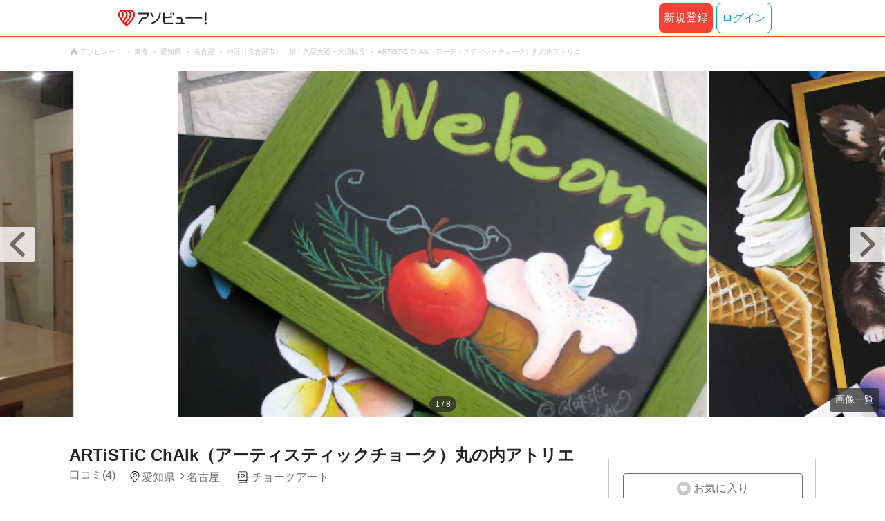

--- FILE ---
content_type: text/html;charset=UTF-8
request_url: https://www.asoview.com/base/1933/
body_size: 14541
content:
<!DOCTYPE html>
<html xmlns:og="http://ogp.me/ns#" xmlns:fb="http://www.facebook.com/2008/fbml">
<head>
  
  <script>
    (function(p,r,o,j,e,c,t,g){
    p['_'+t]={};g=r.createElement('script');g.src='https://www.googletagmanager.com/gtm.js?id=GTM-'+t;r[o].prepend(g);
    g=r.createElement('style');g.innerText='.'+e+t+'{visibility:hidden!important}';r[o].prepend(g);
    r[o][j].add(e+t);setTimeout(function(){if(r[o][j].contains(e+t)){r[o][j].remove(e+t);p['_'+t]=0}},c)
    })(window,document,'documentElement','classList','loading',2000,'TFTM8D9Z')
  </script>


  
  
  
  <meta charset="UTF-8">
  <meta name="google-site-verification" content="kGT5Z3YEQgCdfMeof3F-n85KpuKpsG97WPv0o24LQqs" />
  <meta name="author" content="アソビュー！" />

  <meta http-equiv="X-UA-Compatible" content="IE=edge">
  <meta name="viewport" content="width=980" />

  
  
  <title>ARTiSTiC ChAlk（アーティスティックチョーク）丸の内アトリエ｜ネット予約ならアソビュー！</title>
  <meta name="description" content="ARTiSTiC ChAlk（アーティスティックチョーク）丸の内アトリエ(愛知県)に行くならアソビュー！アソビュー！なら料金・割引、口コミ、写真、地図がチェックできます。愛知県名古屋市にあるARTiSTiCChAlk（アーティスティックチョーク）丸の内アトリエ。初心者の方からインストラクター志望の方まで、幅広いご要望にお応えしているチョークアート教室です。黒板..." />
  

  
  
  <meta property="og:type" content="website" />
  <meta property="og:title"       content="ARTiSTiC ChAlk（アーティスティックチョーク）丸の内アトリエ｜ネット予約ならアソビュー！" />
  <meta property="og:url"         content="https://www.asoview.com/base/1933/" />
  <meta property="og:image"       content="https://image.asoview-media.com/image/production/acp/3000003163/40eb0c00-50fc-49b9-92f8-db1d1f1fcd3b.JPG" />
  
  <meta property="og:description" content="ARTiSTiC ChAlk（アーティスティックチョーク）丸の内アトリエ(愛知県)に行くならアソビュー！アソビュー！なら料金・割引、口コミ、写真、地図がチェックできます。愛知県名古屋市にあるARTiSTiCChAlk（アーティスティックチョーク）丸の内アトリエ。初心者の方からインストラクター志望の方まで、幅広いご要望にお応えしているチョークアート教室です。黒板..." />
  <meta property="og:site_name" content="アソビュー！" />
  <meta property="og:locale" content="ja_JP" />
  
  
  <meta property="fb:app_id" content="226968490755490" />
  
  <meta name="twitter:card" content="summary_large_image" />
  <meta name="twitter:site" content="@ASOVIEWofficial" />
  <meta name="twitter:image"       content="https://image.asoview-media.com/image/production/acp/3000003163/40eb0c00-50fc-49b9-92f8-db1d1f1fcd3b.JPG" />
  <meta name="twitter:title"       content="ARTiSTiC ChAlk（アーティスティックチョーク）丸の内アトリエ｜ネット予約ならアソビュー！" />
  <meta name="twitter:description" content="ARTiSTiC ChAlk（アーティスティックチョーク）丸の内アトリエ(愛知県)に行くならアソビュー！アソビュー！なら料金・割引、口コミ、写真、地図がチェックできます。愛知県名古屋市にあるARTiSTiCChAlk（アーティスティックチョーク）丸の内アトリエ。初心者の方からインストラクター志望の方まで、幅広いご要望にお応えしているチョークアート教室です。黒板..." />


  
  <meta name="robots"      content="index, follow" />
  <link rel="canonical"    href="https://www.asoview.com/base/1933/" />


  
  
  <link rel="manifest" href="/manifest.json">
  <link rel="preload" href="/iconfont/material-icons.css" as="style">
  <link rel="preload" href="/iconfont/MaterialIcons-Regular-570eb83859dc23dd0eec423a49e147fe.woff2" as="font" crossorigin>
  <link rel="stylesheet" href="/iconfont/material-icons.css">
  <link rel="shortcut icon" href="https://image.asoview-media.com/image/production/fundamentals/logo/favicon.ico" />
  <link rel="apple-touch-icon" href="https://image.asoview-media.com/image/production/fundamentals/logo/apple-touch-icon_114.png" sizes="114x114">
  <link rel="apple-touch-icon" href="https://image.asoview-media.com/image/production/fundamentals/logo/apple-touch-icon_120.png" sizes="120x120">
  <link rel="apple-touch-icon" href="https://image.asoview-media.com/image/production/fundamentals/logo/apple-touch-icon_144.png" sizes="144x144">
  <link rel="apple-touch-icon" href="https://image.asoview-media.com/image/production/fundamentals/logo/apple-touch-icon_152.png" sizes="152x152">
  <link rel="apple-touch-icon" href="https://image.asoview-media.com/image/production/fundamentals/logo/apple-touch-icon_180.png" sizes="180x180">
  


  <script>
    if ('serviceWorker' in navigator) {
      window.addEventListener('load', function() {
        navigator.serviceWorker.register('/serviceWorker.js');
      });
      window.addEventListener('beforeinstallprompt', function(e) {
        e.userChoice.then(function(choiceResult) {
          com.asoview.GA.trigger(com.asoview.GA.Event.ShowWebAppInstallPrompt)
          if (choiceResult.outcome == 'dismissed') {
            com.asoview.GA.trigger(com.asoview.GA.Event.OnClickWebAppInstallPrompt, false)
          } else {
            com.asoview.GA.trigger(com.asoview.GA.Event.OnClickWebAppInstallPrompt, true)
          }
        })
      })
    }
  </script>

  <!-- Start Visual Website Optimizer Asynchronous Code -->
  <script type='text/javascript'>
      var _vwo_code=(function(){
          var account_id=360002,
              settings_tolerance=2000,
              library_tolerance=2500,
              use_existing_jquery=false,
              /* DO NOT EDIT BELOW THIS LINE */
              f=false,d=document;return{use_existing_jquery:function(){return use_existing_jquery;},library_tolerance:function(){return library_tolerance;},finish:function(){if(!f){f=true;var a=d.getElementById('_vis_opt_path_hides');if(a)a.parentNode.removeChild(a);}},finished:function(){return f;},load:function(a){var b=d.createElement('script');b.src=a;b.type='text/javascript';b.innerText;b.onerror=function(){_vwo_code.finish();};d.getElementsByTagName('head')[0].appendChild(b);},init:function(){settings_timer=setTimeout('_vwo_code.finish()',settings_tolerance);var a=d.createElement('style'),b='body{opacity:0 !important;filter:alpha(opacity=0) !important;background:none !important;}',h=d.getElementsByTagName('head')[0];a.setAttribute('id','_vis_opt_path_hides');a.setAttribute('type','text/css');if(a.styleSheet)a.styleSheet.cssText=b;else a.appendChild(d.createTextNode(b));h.appendChild(a);this.load('//dev.visualwebsiteoptimizer.com/j.php?a='+account_id+'&u='+encodeURIComponent(d.URL)+'&r='+Math.random());return settings_timer;}};}());_vwo_settings_timer=_vwo_code.init();
  </script>
  <!-- End Visual Website Optimizer Asynchronous Code -->

  <script>
    window.deviceTypeForGA = 'PC'
  </script>
  <link rel="preload" href="/js/pc/vendor9b7d94d3f413ea65546b.chunk.js" as="script"><script type="text/javascript" defer="defer" src="/js/pc/vendor9b7d94d3f413ea65546b.chunk.js"></script><link rel="preload" href="/js/pc/vendors-autoae93070f36dc77456f89.chunk.js" as="script"><script type="text/javascript" defer="defer" src="/js/pc/vendors-autoae93070f36dc77456f89.chunk.js"></script>


  
    
    <!-- Google Tag Manager -->
    <script>(function(w,d,s,l,i){w[l]=w[l]||[];w[l].push({'gtm.start':
        new Date().getTime(),event:'gtm.js'});var f=d.getElementsByTagName(s)[0],
        j=d.createElement(s),dl=l!='dataLayer'?'&l='+l:'';j.async=true;j.src=
        'https://www.googletagmanager.com/gtm.js?id='+i+dl;f.parentNode.insertBefore(j,f);
    })(window,document,'script','dataLayer','GTM-T86K2F');</script>
    <!-- End Google Tag Manager -->
    
    
    <script defer src="/js/googleAnalyticsMgr-f1c7784fa758d448358b7292486651a0.js"></script>


  <link rel="stylesheet" href='/css/pc/base/detail.min-f488eadc009d049fb387b86e4460b4e7.css'/>
  <link rel="preload" href="//image.asoview-media.com/image/production/acp/3000003163/40eb0c00-50fc-49b9-92f8-db1d1f1fcd3b.JPG?height=650&amp;width=760px"
        as="image" fetchpriority="high">

  <script async src="https://securepubads.g.doubleclick.net/tag/js/gpt.js"></script>
  <script>
    const environment = "production";

    window.googletag = window.googletag || {cmd: []};
    googletag.cmd.push(function() {
      // 右サイドメニュー下部の広告枠
      googletag.defineSlot('/40567503/10_asoview_induction_store_PC_BottomRightSNS', [[300, 250], 'fluid'], 'div-gpt-ad-9401-0').addService(googletag.pubads());
      // 口コミ下部の広告枠
      googletag.defineSlot('/40567503/10_asoview_induction_store_PC_BottomReviews', [[728, 90], 'fluid'], 'div-gpt-ad-9421-0').addService(googletag.pubads());

      googletag.pubads().setTargeting("url_path", location.pathname);
      if (environment !== 'production') {
        // 下記本番設定しない
        googletag.pubads().setTargeting("environment", "staging");
      }
      googletag.pubads().enableSingleRequest();
      googletag.pubads().collapseEmptyDivs();
      googletag.enableServices();
    });

    googletag.cmd.push(function() { googletag.display('div-gpt-ad-9421-0'); });
  </script>
</head>

<body>
  
    
    <!-- Google Tag Manager (noscript) -->
    <noscript><iframe src="https://www.googletagmanager.com/ns.html?id=GTM-T86K2F"
                      height="0" width="0" style="display:none;visibility:hidden"></iframe></noscript>
    <!-- End Google Tag Manager (noscript) -->
    
    


  <div id="root"></div>

  <div class="breadcrumbs">
    
<ol class="breadcrumbs__list" itemscope itemtype="http://schema.org/BreadcrumbList">
    
        <li class="breadcrumbs__breadcrumb" itemprop="itemListElement" itemscope
            itemtype="http://schema.org/ListItem">
            <a class="breadcrumbs__breadcrumb-link" href="/" title="アソビュー！のページへ移動する" itemprop="item" onclick="com.asoview.GA.trigger(com.asoview.GA.Event.OnClickBreadcrumbItemLink,window.location.pathname)">
                <span itemprop="name">アソビュー！</span>
            </a>
            <meta itemprop="position" content="1" />
        </li>
    
        <li class="breadcrumbs__breadcrumb" itemprop="itemListElement" itemscope
            itemtype="http://schema.org/ListItem">
            <a class="breadcrumbs__breadcrumb-link" href="/location/rgn07/" title="東海のページへ移動する" itemprop="item" onclick="com.asoview.GA.trigger(com.asoview.GA.Event.OnClickBreadcrumbItemLink,window.location.pathname)">
                <span itemprop="name">東海</span>
            </a>
            <meta itemprop="position" content="2" />
        </li>
    
        <li class="breadcrumbs__breadcrumb" itemprop="itemListElement" itemscope
            itemtype="http://schema.org/ListItem">
            <a class="breadcrumbs__breadcrumb-link" href="/location/prf230000/" title="愛知県のページへ移動する" itemprop="item" onclick="com.asoview.GA.trigger(com.asoview.GA.Event.OnClickBreadcrumbItemLink,window.location.pathname)">
                <span itemprop="name">愛知県</span>
            </a>
            <meta itemprop="position" content="3" />
        </li>
    
        <li class="breadcrumbs__breadcrumb" itemprop="itemListElement" itemscope
            itemtype="http://schema.org/ListItem">
            <a class="breadcrumbs__breadcrumb-link" href="/location/are0230200/" title="名古屋のページへ移動する" itemprop="item" onclick="com.asoview.GA.trigger(com.asoview.GA.Event.OnClickBreadcrumbItemLink,window.location.pathname)">
                <span itemprop="name">名古屋</span>
            </a>
            <meta itemprop="position" content="4" />
        </li>
    
        <li class="breadcrumbs__breadcrumb" itemprop="itemListElement" itemscope
            itemtype="http://schema.org/ListItem">
            <a class="breadcrumbs__breadcrumb-link" href="/location/230255/" title="中区（名古屋市）・栄・久屋大通・大須観音のページへ移動する" itemprop="item" onclick="com.asoview.GA.trigger(com.asoview.GA.Event.OnClickBreadcrumbItemLink,window.location.pathname)">
                <span itemprop="name">中区（名古屋市）・栄・久屋大通・大須観音</span>
            </a>
            <meta itemprop="position" content="5" />
        </li>
    
        <li class="breadcrumbs__breadcrumb" itemprop="itemListElement" itemscope
            itemtype="http://schema.org/ListItem">
            <a class="breadcrumbs__breadcrumb-link" href="/base/1933/" title="ARTiSTiC ChAlk（アーティスティックチョーク）丸の内アトリエのページへ移動する" itemprop="item" onclick="com.asoview.GA.trigger(com.asoview.GA.Event.OnClickBreadcrumbItemLink,window.location.pathname)">
                <span itemprop="name">ARTiSTiC ChAlk（アーティスティックチョーク）丸の内アトリエ</span>
            </a>
            <meta itemprop="position" content="6" />
        </li>
    
</ol>

  </div>

  <div id="base-images" class="base-images"></div>

  <div class="layout-contents-wrap">
    <div class="layout-main-contents">
      <h1 class="base-name">ARTiSTiC ChAlk（アーティスティックチョーク）丸の内アトリエ</h1>
      <div class="base-data" id="base-summary-contents">
        <a href="/base/1933/asorepo/list/">
          <i class="base-data__rating">
            <span class="base-data__rating-asorepo">口コミ(4)</span>
          </i>
        </a>
        <span class="base-data__area-wrap">
          <span class="base-data__area">愛知県</span>
          <span class="base-data__small-area">名古屋</span>
        </span>
        <ul class="base-data__genres">
          
            <li class="base-data__genre-type">チョークアート</li>
            
          
        </ul>
      </div>

      <div>
        <div id="base-navigation-bar" class="base-navigation-bar-wrap"></div>

        <section class="introduction-wrap">
          <div class="introduction">
            <div class="introduction__text-area">
              
              <b class="introduction__text-title">初心者でも完成度の高いボードを作れる！愛知県名古屋市でチョークアート体験</b>
              <p class="introduction__text">愛知県名古屋市にあるARTiSTiC ChAlk（アーティスティックチョーク）丸の内アトリエ。初心者の方からインストラクター志望の方まで、幅広いご要望にお応えしているチョークアート教室です。黒板を背景に、カラフルなオイルパステルで絵や文字を描くチョークアート。ぱっと目に飛び込んでくるアイキャッチ力の高さから、世界中で人気を集めています。少人数制の教室で、ハッピーなアートを一緒に楽しみましょう。</p>
              
              
              
            </div>
            <div class="introduction__text-veil">
              <button class="introduction__more-read" type="button" onclick="com.asoview.GA.trigger(com.asoview.GA.Event.OnClickBasePageShowMoreContents)">続きを読む</button>
            </div>
          </div>
        </section>
        <section id="base-plan">
          <h2 class="plan-content-heading">ARTiSTiC ChAlk（アーティスティックチョーク）丸の内アトリエのプラン一覧</h2>
          <div id="plan-filter"></div>
          <div id="plan-list"></div>
        </section>

        <div id="base-weather"></div>

        <div id="gtm-banner"></div>

        <section id="base-review" class="review-list">
          <h2 class="review-list__heading">ARTiSTiC ChAlk（アーティスティックチョーク）丸の内アトリエの口コミ</h2>
          <div id="review-list"></div>
        </section>

        <div id="div-gpt-ad-9421-0" class="tieup-ad"></div>

        <div id="note-list"></div>

        <section class="basic-information" id="base-basic-information">
          <h3 class="basic-information__heading">ARTiSTiC ChAlk（アーティスティックチョーク）丸の内アトリエの基本情報</h3>
          <table class="basic-information__contents">
            <tr>
              <th class="basic-information__contents-title">店舗名</th>
              <td class="basic-information__contents-detail">ARTiSTiC ChAlk（アーティスティックチョーク）丸の内アトリエ</td>
            </tr>
            <tr>
              <th class="basic-information__contents-title">住所</th>
              <td class="basic-information__contents-detail">〒460-0003 愛知県名古屋市中区錦2-5-29エビスビルパート1 3階</td>
            </tr>
            <tr>
              <th class="basic-information__contents-title">営業時間</th>
              <td class="basic-information__contents-detail">10:00～17:00</td>
            </tr>
            <tr>
              <th class="basic-information__contents-title">定休日</th>
              <td class="basic-information__contents-detail">月・水曜日</td>
            </tr>
            <tr>
              <th class="basic-information__contents-title">アクセス</th>
              <td class="basic-information__contents-detail">プランにより異なる場合がございますので、プランページの「開催場所と行き方」を参照してください。</td>
            </tr>
            
          </table>
        </section>

        <section class="facility-information" id="base-facility-contents">
          <h3 class="facility-information__heading">ARTiSTiC ChAlk（アーティスティックチョーク）丸の内アトリエの設備情報</h3>
          <table class="facility-information__contents">
            <tr>
                
                <th class="facility-information__contents-title">シャワー</th>
                <td class="facility-information__contents-detail">
                    
                    
                        <span class="facility-information__no-facilities">無</span>
                    
                </td>
                
                <th class="facility-information__contents-title">トイレ</th>
                <td class="facility-information__contents-detail">
                    
                    
                        <span class="facility-information__no-facilities">無</span>
                    
                </td>
                
                <th class="facility-information__contents-title">ドライヤー</th>
                <td class="facility-information__contents-detail">
                    
                    
                        <span class="facility-information__no-facilities">無</span>
                    
                </td>
                
                
                
                
                
            </tr>
            <tr>
                
                <th class="facility-information__contents-title">ロッカー</th>
                <td class="facility-information__contents-detail">
                    
                    
                        <span class="facility-information__no-facilities">無</span>
                    
                </td>
                
                <th class="facility-information__contents-title">売店</th>
                <td class="facility-information__contents-detail">
                    
                    
                        <span class="facility-information__no-facilities">無</span>
                    
                </td>
                
                <th class="facility-information__contents-title">更衣室</th>
                <td class="facility-information__contents-detail">
                    
                    
                        <span class="facility-information__no-facilities">無</span>
                    
                </td>
                
                
                
                
                
            </tr>
            
          </table>
          
        </section>
        <div id="base-promotional-detail"></div>
        
  

        
  

      </div>

      <div id="nearby-popular-bases"></div>
      <div id="reference-keywords"></div>
    </div>

    <div class="layout-side-contents" id="layout-side-contents"></div>
    <div id="review-modal"></div>
  </div>
  <footer class='page-footer page-footer--basic'>
  <div class='page-footer__navigations-wrapper'>
    <div class='page-footer__social page-footer__site-maps-two-column-cell'>
      <span class='page-footer__follow-us'>FOLLOW US！</span>
      <ul class='page-footer__social-list'>
        <li class='page-footer__social-item'>
          <a class='page-footer__social-item-link page-footer__social-item-link--instagram'
             href='//www.instagram.com/asoview/'
             onClick="recordOutboundLink(this, 'Outbound Links', 'instagram.com');return false;"
             target='_blank'>instagram</a>
        </li>
        <li class='page-footer__social-item'>
          <a class='page-footer__social-item-link page-footer__social-item-link--x'
             href='//twitter.com/AsoviewOfficial'
             onClick="recordOutboundLink(this, 'Outbound Links', 'twitter.com');return false;"
             target='_blank'>x</a>
        </li>
      </ul>
    </div>


    <div class='page-footer__site-maps-two-column-cell page-footer__app-download'>
      <p class='page-footer__site-maps-heading'>
        アプリをダウンロード
      </p>
      <div class='page-footer__app-download-content'>
        <div class='page-footer__app-download-content-inner'>
          <div>
            <p class='page-footer__app-download-content-inner-description'>iPhone版アプリ</p>
            <a href='https://apps.apple.com/us/app/アソビュー-遊び先の検索-予約/id1303314426'>
              <img src='/img/pc/app/app-store.png' alt='App Store'>
            </a>
          </div>
          <img class='page-footer__app-download-qr' src='/img/pc/app/app-store-qr.svg' width='70px'
               height='70px'
               alt='App Store Qr'>
        </div>
        <div class='page-footer__app-download-content-inner page-footer__app-download-content-inner-left'>
          <div>
            <p class='page-footer__app-download-content-inner-description '>Android版アプリ</p>
            <a href='https://play.google.com/store/apps/details?id=com.asoview.app'>
              <img src='/img/pc/app/google-play-store.png' alt='Google PlayStore'>
            </a>
          </div>
          <img class='page-footer__app-download-qr' src='/img/pc/app/google-play-store-qr.svg'
               width='70px'
               height='70px'
               alt='Google PlayStore Qr'>
        </div>
      </div>
    </div>


    <div class='page-footer__site-maps-two-column'>
      <div class='page-footer__site-maps-two-column-cell'>
        <p class='page-footer__site-maps-heading'>
          <a class='page-footer__site-maps-heading-link' href='/location/'>エリアから探す</a>
        </p>
        <ul class='page-footer__region-list'>
          <li class='page-footer__region-item'>
            <a class='page-footer__region-item-link' href='/location/prf010000/'>北海道</a>
            
          </li>
          <li class='page-footer__region-item'>
            <a class='page-footer__region-item-link' href='/location/rgn02/'>東北</a>
            <ul class='page-footer__site-maps-list page-footer__site-maps-list--inner'>
              <li class='page-footer__site-maps-item'>
                <a class='page-footer__site-maps-link' href='/location/prf020000/'>青森県</a>
              </li>
              <li class='page-footer__site-maps-item'>
                <a class='page-footer__site-maps-link' href='/location/prf030000/'>岩手県</a>
              </li>
              <li class='page-footer__site-maps-item'>
                <a class='page-footer__site-maps-link' href='/location/prf040000/'>宮城県</a>
              </li>
              <li class='page-footer__site-maps-item'>
                <a class='page-footer__site-maps-link' href='/location/prf050000/'>秋田県</a>
              </li>
              <li class='page-footer__site-maps-item'>
                <a class='page-footer__site-maps-link' href='/location/prf060000/'>山形県</a>
              </li>
              <li class='page-footer__site-maps-item'>
                <a class='page-footer__site-maps-link' href='/location/prf070000/'>福島県</a>
              </li>
            </ul>
          </li>
          <li class='page-footer__region-item'>
            <a class='page-footer__region-item-link' href='/location/rgn04/'>関東</a>
            <ul class='page-footer__site-maps-list page-footer__site-maps-list--inner'>
              <li class='page-footer__site-maps-item'>
                <a class='page-footer__site-maps-link' href='/location/prf080000/'>栃木県</a>
              </li>
              <li class='page-footer__site-maps-item'>
                <a class='page-footer__site-maps-link' href='/location/prf090000/'>群馬県</a>
              </li>
              <li class='page-footer__site-maps-item'>
                <a class='page-footer__site-maps-link' href='/location/prf100000/'>茨城県</a>
              </li>
              <li class='page-footer__site-maps-item'>
                <a class='page-footer__site-maps-link' href='/location/prf110000/'>埼玉県</a>
              </li>
              <li class='page-footer__site-maps-item'>
                <a class='page-footer__site-maps-link' href='/location/prf120000/'>千葉県</a>
              </li>
              <li class='page-footer__site-maps-item'>
                <a class='page-footer__site-maps-link' href='/location/prf130000/'>東京都</a>
              </li>
              <li class='page-footer__site-maps-item'>
                <a class='page-footer__site-maps-link' href='/location/prf140000/'>神奈川県</a>
              </li>
            </ul>
          </li>
          <li class='page-footer__region-item'>
            <a class='page-footer__region-item-link' href='/location/rgn05/'>甲信越</a>
            <ul class='page-footer__site-maps-list page-footer__site-maps-list--inner'>
              <li class='page-footer__site-maps-item'>
                <a class='page-footer__site-maps-link' href='/location/prf150000/'>山梨県</a>
              </li>
              <li class='page-footer__site-maps-item'>
                <a class='page-footer__site-maps-link' href='/location/prf160000/'>長野県</a>
              </li>
              <li class='page-footer__site-maps-item'>
                <a class='page-footer__site-maps-link' href='/location/prf170000/'>新潟県</a>
              </li>
            </ul>
          </li>
          <li class='page-footer__region-item'>
            <a class='page-footer__region-item-link' href='/location/rgn06/'>北陸</a>
            <ul class='page-footer__site-maps-list page-footer__site-maps-list--inner'>
              <li class='page-footer__site-maps-item'>
                <a class='page-footer__site-maps-link' href='/location/prf180000/'>富山県</a>
              </li>
              <li class='page-footer__site-maps-item'>
                <a class='page-footer__site-maps-link' href='/location/prf190000/'>石川県</a>
              </li>
              <li class='page-footer__site-maps-item'>
                <a class='page-footer__site-maps-link' href='/location/prf200000/'>福井県</a>
              </li>
            </ul>
          </li>
          <li class='page-footer__region-item'>
            <a class='page-footer__region-item-link' href='/location/rgn07/'>東海</a>
            <ul class='page-footer__site-maps-list page-footer__site-maps-list--inner'>
              <li class='page-footer__site-maps-item'>
                <a class='page-footer__site-maps-link' href='/location/prf210000/'>静岡県</a>
              </li>
              <li class='page-footer__site-maps-item'>
                <a class='page-footer__site-maps-link' href='/location/prf220000/'>岐阜県</a>
              </li>
              <li class='page-footer__site-maps-item'>
                <a class='page-footer__site-maps-link' href='/location/prf230000/'>愛知県</a>
              </li>
              <li class='page-footer__site-maps-item'>
                <a class='page-footer__site-maps-link' href='/location/prf240000/'>三重県</a>
              </li>
            </ul>
          </li>
          <li class='page-footer__region-item'>
            <a class='page-footer__region-item-link' href='/location/rgn08/'>関西</a>
            <ul class='page-footer__site-maps-list page-footer__site-maps-list--inner'>
              <li class='page-footer__site-maps-item'>
                <a class='page-footer__site-maps-link' href='/location/prf250000/'>滋賀県</a>
              </li>
              <li class='page-footer__site-maps-item'>
                <a class='page-footer__site-maps-link' href='/location/prf260000/'>京都府</a>
              </li>
              <li class='page-footer__site-maps-item'>
                <a class='page-footer__site-maps-link' href='/location/prf270000/'>大阪府</a>
              </li>
              <li class='page-footer__site-maps-item'>
                <a class='page-footer__site-maps-link' href='/location/prf280000/'>兵庫県</a>
              </li>
              <li class='page-footer__site-maps-item'>
                <a class='page-footer__site-maps-link' href='/location/prf290000/'>奈良県</a>
              </li>
              <li class='page-footer__site-maps-item'>
                <a class='page-footer__site-maps-link' href='/location/prf300000/'>和歌山県</a>
              </li>
            </ul>
          </li>
          <li class='page-footer__region-item'>
            <a class='page-footer__region-item-link' href='/location/rgn09/'>山陰・山陽</a>
            <ul class='page-footer__site-maps-list page-footer__site-maps-list--inner'>
              <li class='page-footer__site-maps-item'>
                <a class='page-footer__site-maps-link' href='/location/prf310000/'>鳥取県</a>
              </li>
              <li class='page-footer__site-maps-item'>
                <a class='page-footer__site-maps-link' href='/location/prf320000/'>島根県</a>
              </li>
              <li class='page-footer__site-maps-item'>
                <a class='page-footer__site-maps-link' href='/location/prf330000/'>岡山県</a>
              </li>
              <li class='page-footer__site-maps-item'>
                <a class='page-footer__site-maps-link' href='/location/prf340000/'>広島県</a>
              </li>
              <li class='page-footer__site-maps-item'>
                <a class='page-footer__site-maps-link' href='/location/prf350000/'>山口県</a>
              </li>
            </ul>
          </li>
          <li class='page-footer__region-item'>
            <a class='page-footer__region-item-link' href='/location/rgn10/'>四国</a>
            <ul class='page-footer__site-maps-list page-footer__site-maps-list--inner'>
              <li class='page-footer__site-maps-item'>
                <a class='page-footer__site-maps-link' href='/location/prf360000/'>徳島県</a>
              </li>
              <li class='page-footer__site-maps-item'>
                <a class='page-footer__site-maps-link' href='/location/prf370000/'>香川県</a>
              </li>
              <li class='page-footer__site-maps-item'>
                <a class='page-footer__site-maps-link' href='/location/prf380000/'>愛媛県</a>
              </li>
              <li class='page-footer__site-maps-item'>
                <a class='page-footer__site-maps-link' href='/location/prf390000/'>高知県</a>
              </li>
            </ul>
          </li>
          <li class='page-footer__region-item'>
            <a class='page-footer__region-item-link' href='/location/rgn11/'>九州</a>
            <ul class='page-footer__site-maps-list page-footer__site-maps-list--inner'>
              <li class='page-footer__site-maps-item'>
                <a class='page-footer__site-maps-link' href='/location/prf400000/'>福岡県</a>
              </li>
              <li class='page-footer__site-maps-item'>
                <a class='page-footer__site-maps-link' href='/location/prf410000/'>佐賀県</a>
              </li>
              <li class='page-footer__site-maps-item'>
                <a class='page-footer__site-maps-link' href='/location/prf420000/'>長崎県</a>
              </li>
              <li class='page-footer__site-maps-item'>
                <a class='page-footer__site-maps-link' href='/location/prf430000/'>熊本県</a>
              </li>
              <li class='page-footer__site-maps-item'>
                <a class='page-footer__site-maps-link' href='/location/prf440000/'>大分県</a>
              </li>
              <li class='page-footer__site-maps-item'>
                <a class='page-footer__site-maps-link' href='/location/prf450000/'>宮崎県</a>
              </li>
              <li class='page-footer__site-maps-item'>
                <a class='page-footer__site-maps-link' href='/location/prf460000/'>鹿児島県</a>
              </li>
            </ul>
          </li>
          <li class='page-footer__region-item'>
            <a class='page-footer__region-item-link' href='/location/prf470000/'>沖縄</a>
            
          </li>
        </ul>
      </div>


      <div class='page-footer__site-maps-two-column-cell'>
        <p class='page-footer__site-maps-heading'>
          <a class='page-footer__site-maps-heading-link' href='/leisure/'>おすすめのジャンルから探す</a>
        </p>
        <ul class='page-footer__site-maps-list'>
          <li class='page-footer__site-maps-item'>
            <a class='page-footer__site-maps-link' href='/leisure/17/'>陶芸体験･陶芸教室</a>
          </li>
          <li class='page-footer__site-maps-item'>
            <a class='page-footer__site-maps-link' href='/leisure/87/'>ガラス細工･ガラス工房</a>
          </li>
          <li class='page-footer__site-maps-item'>
            <a class='page-footer__site-maps-link' href='/leisure/112/'>日帰り温泉</a>
          </li>
          <li class='page-footer__site-maps-item'>
            <a class='page-footer__site-maps-link' href='/leisure/7/'>カヌー･カヤック</a>
          </li>
          <li class='page-footer__site-maps-item'>
            <a class='page-footer__site-maps-link' href='/leisure/11/'>SUP･スタンドアップパドル</a>
          </li>
          <li class='page-footer__site-maps-item'>
            <a class='page-footer__site-maps-link' href='/leisure/14/'>ダイビング・スキューバダイビング</a>
          </li>
          <li class='page-footer__site-maps-item'>
            <a class='page-footer__site-maps-link' href='/leisure/15/'>シュノーケリング</a>
          </li>
          <li class='page-footer__site-maps-item'>
            <a class='page-footer__site-maps-link' href='/leisure/89/'>アクセサリー手作り体験</a>
          </li>
          <li class='page-footer__site-maps-item'>
            <a class='page-footer__site-maps-link' href='/leisure/1/'>パラグライダー</a>
          </li>
          <li class='page-footer__site-maps-item'>
            <a class='page-footer__site-maps-link' href='/leisure/191/'>遊園地・テーマパーク</a>
          </li>
          <li class='page-footer__site-maps-item'>
            <a class='page-footer__site-maps-link' href='/leisure/12/'>サーフィンスクール</a>
          </li>
          <li class='page-footer__site-maps-item'>
            <a class='page-footer__site-maps-link' href='/leisure/91/'>キャンドル作り</a>
          </li>
          <li class='page-footer__site-maps-item'>
            <a class='page-footer__site-maps-link' href='/leisure/act0128/'>シルバーアクセサリー
              手作り体験</a>
          </li>
          <li class='page-footer__site-maps-item'>
            <a class='page-footer__site-maps-link' href='/leisure/62/'>ボルダリング</a>
          </li>
          <li class='page-footer__site-maps-item'>
            <a class='page-footer__site-maps-link' href='/leisure/5/'>ラフティング</a>
          </li>
          <li class='page-footer__site-maps-item'>
            <a class='page-footer__site-maps-link' href='/leisure/140/'>着物・浴衣レンタル</a>
          </li>
          <li class='page-footer__site-maps-item'>
            <a class='page-footer__site-maps-link' href='/leisure/44/'>脱出ゲーム</a>
          </li>
          <li class='page-footer__site-maps-item'>
            <a class='page-footer__site-maps-link' href='/leisure/4/'>バンジージャンプ</a>
          </li>
          <li class='page-footer__site-maps-item'>
            <a class='page-footer__site-maps-link' href='/leisure/192/'>水族館</a>
          </li>
          <li class='page-footer__site-maps-item'>
            <a class='page-footer__site-maps-link' href='/leisure/145/'>花火大会</a>
          </li>
        </ul>
      </div>
    </div>

    <p class='page-footer__site-maps-heading'>おすすめキーワード</p>
    <ul class='page-footer__site-maps-list'>
      <li class='page-footer__site-maps-item'>
        <a class='page-footer__site-maps-link' href='/leisure/140/location/prf260000/'>京都 着物レンタル</a>
      </li>
      <li class='page-footer__site-maps-item'>
        <a class='page-footer__site-maps-link' href='/leisure/14/location/prf470000/'>沖縄 ダイビング</a>
      </li>
      <li class='page-footer__site-maps-item'>
        <a class='page-footer__site-maps-link' href='/leisure/112/location/rgn04/'>日帰り温泉 関東</a>
      </li>
      <li class='page-footer__site-maps-item'>
        <a class='page-footer__site-maps-link' href='/leisure/17/location/rgn08/'>陶芸体験・陶芸教室 関西</a>
      </li>
      <li class='page-footer__site-maps-item'>
        <a class='page-footer__site-maps-link' href='/leisure/62/location/prf130000/'>ボルダリング 東京</a>
      </li>
      <li class='page-footer__site-maps-item'>
        <a class='page-footer__site-maps-link' href='/leisure/17/location/prf130000/'>陶芸体験・陶芸教室 東京</a>
      </li>
      <li class='page-footer__site-maps-item'>
        <a class='page-footer__site-maps-link' href='/leisure/14/location/are0471702/'>石垣島 ダイビング</a>
      </li>
      <li class='page-footer__site-maps-item'>
        <a class='page-footer__site-maps-link' href='/leisure/15/location/prf470000/'>沖縄 シュノーケリング</a>
      </li>
      <li class='page-footer__site-maps-item'>
        <a class='page-footer__site-maps-link' href='/leisure/14/location/are0462300/'>屋久島 ダイビング</a>
      </li>
      <li class='page-footer__site-maps-item'>
        <a class='page-footer__site-maps-link' href='/leisure/112/location/rgn08/'>関西 日帰り温泉</a>
      </li>
      <li class='page-footer__site-maps-item'>
        <a class='page-footer__site-maps-link' href='/leisure/15/location/are0471702/'>石垣島 シュノーケリング</a>
      </li>
      <li class='page-footer__site-maps-item'>
        <a class='page-footer__site-maps-link' href='/leisure/5/location/rgn04/'>ラフティング 関東</a>
      </li>
      <li class='page-footer__site-maps-item'>
        <a class='page-footer__site-maps-link' href='/leisure/5/location/are0010800/'>ニセコ ラフティング</a>
      </li>
      <li class='page-footer__site-maps-item'>
        <a class='page-footer__site-maps-link' href='/leisure/5/location/are0090400/'>水上 ラフティング</a>
      </li>
      <li class='page-footer__site-maps-item'>
        <a class='page-footer__site-maps-link' href='/leisure/115/location/are0140200/'>横浜 クルージング</a>
      </li>
      <li class='page-footer__site-maps-item'>
        <a class='page-footer__site-maps-link' href='/leisure/24/location/prf470000/'>沖縄 パラセーリング</a>
      </li>
      <li class='page-footer__site-maps-item'>
        <a class='page-footer__site-maps-link' href='/leisure/117/location/are0431100/'>天草 イルカウォッチング</a>
      </li>
      <li class='page-footer__site-maps-item'>
        <a class='page-footer__site-maps-link' href='/leisure/116/location/prf470000/'>沖縄 ホエールウォッチング</a>
      </li>
      <li class='page-footer__site-maps-item'>
        <a class='page-footer__site-maps-link' href='/leisure/5/location/are0139500/'>奥多摩 ラフティング</a>
      </li>
      <li class='page-footer__site-maps-item'>
        <a class='page-footer__site-maps-link' href='/leisure/14/location/are0301100/'>串本 ダイビング</a>
      </li>
      <li class='page-footer__site-maps-item'>
        <a class='page-footer__site-maps-link' href='/leisure/5/location/are0080900/'>鬼怒川 ラフティング</a>
      </li>
      <li class='page-footer__site-maps-item'>
        <a class='page-footer__site-maps-link' href='/leisure/5/location/are0430900/'>球磨川 ラフティング</a>
      </li>
      <li class='page-footer__site-maps-item'>
        <a class='page-footer__site-maps-link' href='/leisure/5/location/rgn08/'>ラフティング 関西</a>
      </li>
      <li class='page-footer__site-maps-item'>
        <a class='page-footer__site-maps-link' href='/leisure/act0027/location/rgn04/'>いちご狩り 関東</a>
      </li>
      <li class='page-footer__site-maps-item'>
        <a class='page-footer__site-maps-link' href='/leisure/grp10/location/prf470000/'>沖縄 マリンスポーツ</a>
      </li>
      <li class='page-footer__site-maps-item'>
        <a class='page-footer__site-maps-link' href='/leisure/87/location/prf130000/'>ガラス細工・ガラス工房 東京</a>
      </li>
      <li class='page-footer__site-maps-item'>
        <a class='page-footer__site-maps-link' href='/leisure/14/location/are0471708/'>宮古島 ダイビング</a>
      </li>
      <li class='page-footer__site-maps-item'>
        <a class='page-footer__site-maps-link' href='/leisure/11/location/rgn04/'>SUP 関東</a>
      </li>
      <li class='page-footer__site-maps-item'>
        <a class='page-footer__site-maps-link' href='/leisure/145/location/rgn04/'>花火大会 関東</a>
      </li>
    </ul>

    <p class='page-footer__site-maps-heading'>その他</p>
    <ul class='page-footer__site-maps-list'>
      <li class='page-footer__site-maps-item'>
        <a class='page-footer__site-maps-link' href='/ranking/'>ランキングから探す</a>
      </li>
      <li class='page-footer__site-maps-item'>
        <a class='page-footer__site-maps-link' href='/base/'>拠点から探す</a>
      </li>
      <li class='page-footer__site-maps-item'>
        <a class='page-footer__site-maps-link' href='https://biz.asoview.com/inquiry/' rel='nofollow'>掲載お問い合わせ</a>
      </li>
      <li class='page-footer__site-maps-item'>
        <a class='page-footer__site-maps-link' href='https://store.asoview.com/' target='_brank'>アソビュー！ギフト</a>
      </li>
      <li class='page-footer__site-maps-item'>
        <a class='page-footer__site-maps-link' href='/kankou/'>人気の観光スポット情報</a>
      </li>
    </ul>

    <small class='page-footer__attention'>
      ※アソビュー！の最安値保証は、同一レジャー会社の提供プラン（体験内容、利用日、参加条件、キャンセル規約などの基本情報）が同じ状態で、他サイトがアソビュー！よりも安い価格で提供している場合に限り、差額の2倍のアソビュー！ポイントを付与いたします。ただし、比較する料金は誰でも確認できる一般公開したプランのみが対象となります。
    </small>

    <ul class='page-footer__about-us'>
      <li class='page-footer__about-us-item'>
        <a class='page-footer__about-us-item-link' href='/info/link/' rel='nofollow'>リンクについて</a>
      </li>
      <li class='page-footer__about-us-item'>
        <a class='page-footer__about-us-item-link' href='https://faq.asoview.karakuri.ai/'>ヘルプ</a>
      </li>
      <li class='page-footer__about-us-item'>
        <a class='page-footer__about-us-item-link' href='https://www.asoview.com/brand/contactsupport/'>お問い合わせ</a>
      </li>
      <li class='page-footer__about-us-item'>
        <a class='page-footer__about-us-item-link' href='https://www.asoview.com/brand/advertisement/' target='_blank'>広告掲載（メーカー様・広告代理店様）について</a>
      </li>
      <li class='page-footer__about-us-item'>
        <a class='page-footer__about-us-item-link' href='/info/terms/' rel='nofollow'>利用規約</a>
      </li>
      <li class='page-footer__about-us-item'>
        <a class='page-footer__about-us-item-link' href='/info/wowticket-mailorderlaw/' rel='nofollow'>アソビュー！超特割！の特定商取引法に関する表示</a>
      </li>
      <li class='page-footer__about-us-item'>
        <a class='page-footer__about-us-item-link' href='https://www.asoview.co.jp/privacy' target='_blank'
           rel='nofollow'>プライバシーポリシー</a>
      </li>
      <li class='page-footer__about-us-item'>
        <a class='page-footer__about-us-item-link' href='https://www.asoview.co.jp/' target='_blank'>運営会社</a>
      </li>
    </ul>
  </div>

  <div id='plan-code-footer'></div>

  <small class='page-footer__copyright'>copyright(c) All rights reserved ASOVIEW Inc.</small>
</footer>

  <div id="offer-process-error-modal"></div>


<script type="application/ld+json">
    {"image":"https:\/\/image.asoview-media.com\/image\/production\/acp\/3000003163\/40eb0c00-50fc-49b9-92f8-db1d1f1fcd3b.JPG","aggregateRating":{"ratingCount":"4","ratingValue":"5.0","@type":"AggregateRating","@context":"http:\/\/schema.org"},"geo":{"latitude":"35.171539","longitude":"136.900915","@type":"GeoCoordinates","@context":"http:\/\/schema.org"},"priceRange":"4,730\u5186 ~ ","name":"ARTiSTiC ChAlk\uFF08\u30A2\u30FC\u30C6\u30A3\u30B9\u30C6\u30A3\u30C3\u30AF\u30C1\u30E7\u30FC\u30AF\uFF09\u4E38\u306E\u5185\u30A2\u30C8\u30EA\u30A8","@type":"LocalBusiness","@context":"http:\/\/schema.org"};
</script>

<script>
    var ASOVIEW_DATASOURCE = new Object();
    ASOVIEW_DATASOURCE = {"experienceDate":"2026-01-21","baseRecommendSummaries":[{"baseNumber":"161928","baseUrl":"\/base\/161928\/","imagePath":"\/\/image.asoview-media.com\/image\/production\/acp\/3000024751\/62695b2e-4df7-40a1-aa2f-e650edcfd115.jpg","baseName":"\u65E5\u672C\u6587\u5316\u4F53\u9A13\u3000\u5EB5an\u540D\u53E4\u5C4B","ratingStarPoint":35,"ratingText":"3.5","reviewsCount":18,"locationName":"\u611B\u77E5\u770C>\u540D\u53E4\u5C4B","baseGenres":["\u548C\u83D3\u5B50\u6559\u5BA4","\u8336\u9053\u6559\u5BA4"],"isUnderContract":true,"isOutsideAcceptancePeriod":false,"isRegularPriceSpecified":false,"regularPrice":0,"sellingPrice":1160},{"baseNumber":"158569","baseUrl":"\/base\/158569\/","imagePath":"\/\/image.asoview-media.com\/image\/production\/acp\/3000020332\/a5250285-f7cd-41df-9dbd-b36e5ab89271.jpeg","baseName":"\u30A2\u30AB\u30CD\u30B9\u5927\u9808","ratingStarPoint":40,"ratingText":"4.0","reviewsCount":2075,"locationName":"\u611B\u77E5\u770C>\u540D\u53E4\u5C4B","baseGenres":["\u30B7\u30EB\u30D0\u30FC\u30A2\u30AF\u30BB\u30B5\u30EA\u30FC\u624B\u4F5C\u308A","\u624B\u4F5C\u308A\u6307\u8F2A\u30FB\u30EA\u30F3\u30B0"],"isUnderContract":true,"isOutsideAcceptancePeriod":false,"isRegularPriceSpecified":false,"regularPrice":0,"sellingPrice":2900},{"baseNumber":"136246","baseUrl":"\/base\/136246\/","imagePath":"\/\/image.asoview-media.com\/image\/production\/acp\/3000005843\/fe80ef12-bf97-4850-b9d1-8ed7f5d69012.jpg","baseName":"candle shop kinari\uFF08\u30AD\u30E3\u30F3\u30C9\u30EB\u30B7\u30E7\u30C3\u30D7\u30AD\u30CA\u30EA\uFF09","ratingStarPoint":35,"ratingText":"3.8","reviewsCount":131,"locationName":"\u611B\u77E5\u770C>\u540D\u53E4\u5C4B","baseGenres":["\u624B\u4F5C\u308A\u30AD\u30E3\u30F3\u30C9\u30EB","\u30CF\u30FC\u30D0\u30EA\u30A6\u30E0","\u624B\u4F5C\u308A\u96D1\u8CA8 \u305D\u306E\u4ED6"],"isUnderContract":true,"isOutsideAcceptancePeriod":false,"isRegularPriceSpecified":false,"regularPrice":0,"sellingPrice":3600},{"baseNumber":"1728","baseUrl":"\/base\/1728\/","imagePath":"\/\/image.asoview-media.com\/image\/production\/acp\/3000002822\/a12dcd89-32fd-4a26-857a-7d34404675db.jpeg","baseName":"Caravella\uFF08\u30AB\u30E9\u30D9\u30E9\uFF09","ratingStarPoint":45,"ratingText":"4.5","reviewsCount":770,"locationName":"\u611B\u77E5\u770C>\u540D\u53E4\u5C4B","baseGenres":["\u624B\u4F5C\u308A\u30CD\u30C3\u30AF\u30EC\u30B9\u30FB\u30DA\u30F3\u30C0\u30F3\u30C8","\u624B\u4F5C\u308A\u6307\u8F2A\u30FB\u30EA\u30F3\u30B0","\u30B7\u30EB\u30D0\u30FC\u30A2\u30AF\u30BB\u30B5\u30EA\u30FC\u624B\u4F5C\u308A"],"isUnderContract":true,"isOutsideAcceptancePeriod":false,"isRegularPriceSpecified":false,"regularPrice":0,"sellingPrice":5500},{"baseNumber":"151846","baseUrl":"\/base\/151846\/","imagePath":"\/\/image.asoview-media.com\/image\/production\/acp\/3000009225\/3830c373-e8ea-48d6-aa6a-af52aa717a53.png","baseName":"Antico Ciabattino\uFF08\u30A2\u30F3\u30C6\u30A3\u30B3 \u30C1\u30E3\u30D0\u30C6\u30A3\u30FC\u30CE\uFF09","ratingStarPoint":35,"ratingText":"3.8","reviewsCount":105,"locationName":"\u611B\u77E5\u770C>\u540D\u53E4\u5C4B","baseGenres":["\u30EC\u30B6\u30FC\u30AF\u30E9\u30D5\u30C8\u5165\u9580"],"isUnderContract":true,"isOutsideAcceptancePeriod":false,"isRegularPriceSpecified":false,"regularPrice":0,"sellingPrice":1980},{"baseNumber":"153628","baseUrl":"\/base\/153628\/","imagePath":"\/\/image.asoview-media.com\/image\/production\/acp\/3000013359\/599e5c0f-eeff-4e75-add7-70b2941979cd.JPG","baseName":"hand craft shop kinari\uFF08\u30CF\u30F3\u30C9\u30AF\u30E9\u30D5\u30C8\u30B7\u30E7\u30C3\u30D7\u30AD\u30CA\u30EA\uFF09","ratingStarPoint":35,"ratingText":"3.8","reviewsCount":152,"locationName":"\u611B\u77E5\u770C>\u540D\u53E4\u5C4B","baseGenres":["\u624B\u4F5C\u308A\u30E9\u30F3\u30D7\u30FB\u7167\u660E","\u30AC\u30E9\u30B9\u5DE5\u623F\u30FB\u30AC\u30E9\u30B9\u7D30\u5DE5","\u30CF\u30FC\u30D0\u30EA\u30A6\u30E0","\u624B\u4F5C\u308A\u96D1\u8CA8 \u305D\u306E\u4ED6"],"isUnderContract":true,"isOutsideAcceptancePeriod":false,"isRegularPriceSpecified":false,"regularPrice":0,"sellingPrice":3600},{"baseNumber":"163130","baseUrl":"\/base\/163130\/","imagePath":"\/\/image.asoview-media.com\/image\/production\/acp\/3000026336\/7f5afdbb-8bf0-471e-b35e-ae3ae2855f94.jpeg","baseName":"\u30A2\u30AB\u30CD\u30B9\u540D\u99C5\u524D","ratingStarPoint":35,"ratingText":"3.6","reviewsCount":1,"locationName":"\u611B\u77E5\u770C>\u540D\u53E4\u5C4B","baseGenres":["\u30B7\u30EB\u30D0\u30FC\u30A2\u30AF\u30BB\u30B5\u30EA\u30FC\u624B\u4F5C\u308A"],"isUnderContract":true,"isOutsideAcceptancePeriod":false,"isRegularPriceSpecified":false,"regularPrice":0,"sellingPrice":2900},{"baseNumber":"1094","baseUrl":"\/base\/1094\/","imagePath":"\/\/image.asoview-media.com\/image\/production\/acp\/3000001935\/71ca3f63-2552-440e-803f-5b28f05c026f.jpg","baseName":"\u3086\u3046\u5DE5\u623F \u540D\u53E4\u5C4B\u6804\u6559\u5BA4","ratingStarPoint":45,"ratingText":"4.3","reviewsCount":100,"locationName":"\u611B\u77E5\u770C>\u540D\u53E4\u5C4B","baseGenres":["\u7D75\u4ED8\u3051","\u30B5\u30F3\u30C9\u30D6\u30E9\u30B9\u30C8\u4F53\u9A13","\u30EC\u30B6\u30FC\u30AF\u30E9\u30D5\u30C8\u5165\u9580","\u30B7\u30EB\u30D0\u30FC\u30A2\u30AF\u30BB\u30B5\u30EA\u30FC\u624B\u4F5C\u308A","\u91D1\u5C5E\u52A0\u5DE5\u30FB\u5F6B\u91D1\u6559\u5BA4","\u624B\u4F5C\u308A\u30E9\u30F3\u30D7\u30FB\u7167\u660E","\u624B\u3073\u306D\u308A\u30FB\u578B\u53D6\u308A","\u96FB\u52D5\u308D\u304F\u308D","\u9676\u82B8\u4F53\u9A13\u30FB\u9676\u82B8\u6559\u5BA4","\u624B\u4F5C\u308A\u6307\u8F2A\u30FB\u30EA\u30F3\u30B0"],"isUnderContract":true,"isOutsideAcceptancePeriod":false,"isRegularPriceSpecified":false,"regularPrice":0,"sellingPrice":2640},{"baseNumber":"1675","baseUrl":"\/base\/1675\/","imagePath":"\/\/image.asoview-media.com\/image\/production\/acp\/3000002730\/0b7eb533-66b0-4351-b95a-f2df403559b1.JPG","baseName":"\u9676\u82B8\uFF0A\u30AC\u30E9\u30B9\uFF0A\u30AD\u30E3\u30F3\u30C9\u30EB\u30D5\u30E9\u30EF\u30FC\u3061\u3088\u91CE\u3010\u540D\u53E4\u5C4B\u99C5\u524D\u672C\u5E97\u3011","ratingStarPoint":45,"ratingText":"4.4","reviewsCount":123,"locationName":"\u611B\u77E5\u770C>\u540D\u53E4\u5C4B","baseGenres":["\u7D75\u4ED8\u3051","\u30B5\u30F3\u30C9\u30D6\u30E9\u30B9\u30C8\u4F53\u9A13","\u30DD\u30FC\u30BB\u30E9\u30FC\u30C4\u30FB\u30DD\u30FC\u30BB\u30EA\u30F3\u30A2\u30FC\u30C8","\u96FB\u52D5\u308D\u304F\u308D","\u9676\u82B8\u4F53\u9A13\u30FB\u9676\u82B8\u6559\u5BA4","\u3068\u3093\u307C\u7389\u4F53\u9A13\u30FB\u30D3\u30FC\u7389\u4F5C\u308A","\u30CF\u30FC\u30D0\u30EA\u30A6\u30E0","\u624B\u4F5C\u308A\u30AD\u30E3\u30F3\u30C9\u30EB"],"isUnderContract":true,"isOutsideAcceptancePeriod":false,"isRegularPriceSpecified":true,"regularPrice":3800,"sellingPrice":3700},{"baseNumber":"151560","baseUrl":"\/base\/151560\/","imagePath":"\/\/image.asoview-media.com\/image\/production\/acp\/3000008774\/097a8eff-99db-4103-a913-0a056ed801ac.JPG","baseName":"Apertio Floris\uFF08\u30A2\u30DA\u30EB\u30C6\u30A3\u30AA\u30FC\u30D5\u30ED\u30FC\u30EA\u30B9\uFF09","ratingStarPoint":40,"ratingText":"4.0","reviewsCount":99,"locationName":"\u611B\u77E5\u770C>\u540D\u53E4\u5C4B","baseGenres":["\u624B\u4F5C\u308A\u96D1\u8CA8 \u305D\u306E\u4ED6","\u30D5\u30E9\u30EF\u30FC\u30A2\u30EC\u30F3\u30B8\u30E1\u30F3\u30C8\u6559\u5BA4","\u30D7\u30EA\u30B6\u30FC\u30D6\u30C9\u30D5\u30E9\u30EF\u30FC\u4F53\u9A13"],"isUnderContract":true,"isOutsideAcceptancePeriod":false,"isRegularPriceSpecified":false,"regularPrice":0,"sellingPrice":4500}],"channelCode":"asoview","baseRankings":["\u30C1\u30E7\u30FC\u30AF\u30A2\u30FC\u30C8\u30E9\u30F3\u30AD\u30F3\u30B02\u4F4D"],"referenceKeywords":[{"text":"\u6771\u6D77 \u30CF\u30F3\u30C9\u30E1\u30A4\u30C9\u30FB\u3082\u306E\u3065\u304F\u308A","path":"\/leisure\/grp4\/location\/rgn07\/","isSpecified":true,"title":"\u6771\u6D77 \u30CF\u30F3\u30C9\u30E1\u30A4\u30C9\u30FB\u3082\u306E\u3065\u304F\u308A\u306E\u30DA\u30FC\u30B8\u3078\u79FB\u52D5\u3059\u308B"},{"text":"\u6771\u6D77 \u624B\u4F5C\u308A\u30A2\u30FC\u30C8","path":"\/leisure\/253\/location\/rgn07\/","isSpecified":true,"title":"\u6771\u6D77 \u624B\u4F5C\u308A\u30A2\u30FC\u30C8\u306E\u30DA\u30FC\u30B8\u3078\u79FB\u52D5\u3059\u308B"},{"text":"\u6771\u6D77 \u30C1\u30E7\u30FC\u30AF\u30A2\u30FC\u30C8","path":"\/leisure\/act0313\/location\/rgn07\/","isSpecified":true,"title":"\u6771\u6D77 \u30C1\u30E7\u30FC\u30AF\u30A2\u30FC\u30C8\u306E\u30DA\u30FC\u30B8\u3078\u79FB\u52D5\u3059\u308B"},{"text":"\u611B\u77E5\u770C \u30CF\u30F3\u30C9\u30E1\u30A4\u30C9\u30FB\u3082\u306E\u3065\u304F\u308A","path":"\/leisure\/grp4\/location\/prf230000\/","isSpecified":true,"title":"\u611B\u77E5\u770C \u30CF\u30F3\u30C9\u30E1\u30A4\u30C9\u30FB\u3082\u306E\u3065\u304F\u308A\u306E\u30DA\u30FC\u30B8\u3078\u79FB\u52D5\u3059\u308B"},{"text":"\u611B\u77E5\u770C \u624B\u4F5C\u308A\u30A2\u30FC\u30C8","path":"\/leisure\/253\/location\/prf230000\/","isSpecified":true,"title":"\u611B\u77E5\u770C \u624B\u4F5C\u308A\u30A2\u30FC\u30C8\u306E\u30DA\u30FC\u30B8\u3078\u79FB\u52D5\u3059\u308B"},{"text":"\u611B\u77E5\u770C \u30C1\u30E7\u30FC\u30AF\u30A2\u30FC\u30C8","path":"\/leisure\/act0313\/location\/prf230000\/","isSpecified":true,"title":"\u611B\u77E5\u770C \u30C1\u30E7\u30FC\u30AF\u30A2\u30FC\u30C8\u306E\u30DA\u30FC\u30B8\u3078\u79FB\u52D5\u3059\u308B"},{"text":"\u540D\u53E4\u5C4B \u30CF\u30F3\u30C9\u30E1\u30A4\u30C9\u30FB\u3082\u306E\u3065\u304F\u308A","path":"\/leisure\/grp4\/location\/are0230200\/","isSpecified":true,"title":"\u540D\u53E4\u5C4B \u30CF\u30F3\u30C9\u30E1\u30A4\u30C9\u30FB\u3082\u306E\u3065\u304F\u308A\u306E\u30DA\u30FC\u30B8\u3078\u79FB\u52D5\u3059\u308B"},{"text":"\u540D\u53E4\u5C4B \u624B\u4F5C\u308A\u30A2\u30FC\u30C8","path":"\/leisure\/253\/location\/are0230200\/","isSpecified":true,"title":"\u540D\u53E4\u5C4B \u624B\u4F5C\u308A\u30A2\u30FC\u30C8\u306E\u30DA\u30FC\u30B8\u3078\u79FB\u52D5\u3059\u308B"},{"text":"\u540D\u53E4\u5C4B \u30C1\u30E7\u30FC\u30AF\u30A2\u30FC\u30C8","path":"\/leisure\/act0313\/location\/are0230200\/","isSpecified":true,"title":"\u540D\u53E4\u5C4B \u30C1\u30E7\u30FC\u30AF\u30A2\u30FC\u30C8\u306E\u30DA\u30FC\u30B8\u3078\u79FB\u52D5\u3059\u308B"},{"text":"\u4E2D\u533A\uFF08\u540D\u53E4\u5C4B\u5E02\uFF09\u30FB\u6804\u30FB\u4E45\u5C4B\u5927\u901A\u30FB\u5927\u9808\u89B3\u97F3 \u30CF\u30F3\u30C9\u30E1\u30A4\u30C9\u30FB\u3082\u306E\u3065\u304F\u308A","path":"\/leisure\/grp4\/location\/230255\/","isSpecified":true,"title":"\u4E2D\u533A\uFF08\u540D\u53E4\u5C4B\u5E02\uFF09\u30FB\u6804\u30FB\u4E45\u5C4B\u5927\u901A\u30FB\u5927\u9808\u89B3\u97F3 \u30CF\u30F3\u30C9\u30E1\u30A4\u30C9\u30FB\u3082\u306E\u3065\u304F\u308A\u306E\u30DA\u30FC\u30B8\u3078\u79FB\u52D5\u3059\u308B"}],"extendedIndicationBaseType":"NONE","basePromotionalDetail":{"baseNumbers":[],"sections":[],"services":[],"faqs":[],"hasServicesOrFaqs":false},"description":"\u611B\u77E5\u770C\u540D\u53E4\u5C4B\u5E02\u306B\u3042\u308BARTiSTiC ChAlk\uFF08\u30A2\u30FC\u30C6\u30A3\u30B9\u30C6\u30A3\u30C3\u30AF\u30C1\u30E7\u30FC\u30AF\uFF09\u4E38\u306E\u5185\u30A2\u30C8\u30EA\u30A8\u3002\u521D\u5FC3\u8005\u306E\u65B9\u304B\u3089\u30A4\u30F3\u30B9\u30C8\u30E9\u30AF\u30BF\u30FC\u5FD7\u671B\u306E\u65B9\u307E\u3067\u3001\u5E45\u5E83\u3044\u3054\u8981\u671B\u306B\u304A\u5FDC\u3048\u3057\u3066\u3044\u308B\u30C1\u30E7\u30FC\u30AF\u30A2\u30FC\u30C8\u6559\u5BA4\u3067\u3059\u3002\u9ED2\u677F\u3092\u80CC\u666F\u306B\u3001\u30AB\u30E9\u30D5\u30EB\u306A\u30AA\u30A4\u30EB\u30D1\u30B9\u30C6\u30EB\u3067\u7D75\u3084\u6587\u5B57\u3092\u63CF\u304F\u30C1\u30E7\u30FC\u30AF\u30A2\u30FC\u30C8\u3002\u3071\u3063\u3068\u76EE\u306B\u98DB\u3073\u8FBC\u3093\u3067\u304F\u308B\u30A2\u30A4\u30AD\u30E3\u30C3\u30C1\u529B\u306E\u9AD8\u3055\u304B\u3089\u3001\u4E16\u754C\u4E2D\u3067\u4EBA\u6C17\u3092\u96C6\u3081\u3066\u3044\u307E\u3059\u3002\u5C11\u4EBA\u6570\u5236\u306E\u6559\u5BA4\u3067\u3001\u30CF\u30C3\u30D4\u30FC\u306A\u30A2\u30FC\u30C8\u3092\u4E00\u7DD2\u306B\u697D\u3057\u307F\u307E\u3057\u3087\u3046\u3002","areaCode":"are0230200","baseScore":0.0,"reviewsCount":4,"amenities":[{"amenityTypeLabel":"\u30B7\u30E3\u30EF\u30FC","prepared":false,"charge":""},{"amenityTypeLabel":"\u30C8\u30A4\u30EC","prepared":false,"charge":""},{"amenityTypeLabel":"\u30C9\u30E9\u30A4\u30E4\u30FC","prepared":false,"charge":""},{"amenityTypeLabel":"\u30ED\u30C3\u30AB\u30FC","prepared":false,"charge":""},{"amenityTypeLabel":"\u58F2\u5E97","prepared":false,"charge":""},{"amenityTypeLabel":"\u66F4\u8863\u5BA4","prepared":false,"charge":""}],"planList":[{"title":"\u3010\u540D\u53E4\u5C4B\u30FB\u30C1\u30E7\u30FC\u30AF\u30A2\u30FC\u30C8\u3011\u984D\u4ED8\u304DA4\u30B5\u30A4\u30BA\uFF01\u685C\u901A\u7DDA\u4E38\u306E\u5185\u99C5\u5F92\u6B693\u5206\uFF01\u8A71\u984C\u306E\u30C1\u30E7\u30FC\u30AF\u30A2\u30FC\u30C8\u3067\u30AA\u30EA\u30B8\u30CA\u30EB\u30DC\u30FC\u30C9\u3092\u624B\u306B\u5165\u308C\u3088\u3046","goodsId":"pln3000006516"}],"holidays":"\u6708\u30FB\u6C34\u66DC\u65E5","images":[{"description":" \u611B\u77E5\u770C\u540D\u53E4\u5C4B\u5E02\u306E\u30C1\u30E7\u30FC\u30AF\u30A2\u30FC\u30C8\u6559\u5BA4\u3001ARTiSTiC\u30FBChAlk\u4E38\u306E\u5185\u30A2\u30C8\u30EA\u30A8\u3067\u3059\uFF01","url":"\/\/image.asoview-media.com\/image\/production\/acp\/3000003163\/40eb0c00-50fc-49b9-92f8-db1d1f1fcd3b.JPG"},{"description":"\u307B\u304B\u306B\u306F\u306A\u3044\u30DD\u30C3\u30D7\u306A\u30A2\u30FC\u30C8\u4F5C\u54C1\u3092\u6C17\u8EFD\u306B\u304A\u4F5C\u308A\u3044\u305F\u3060\u3051\u307E\u3059\u3002\u521D\u5FC3\u8005\u5927\u6B53\u8FCE\uFF01","url":"\/\/image.asoview-media.com\/image\/production\/acp\/3000003163\/5fd5a5c8-57fe-471d-9746-c37f768ce500.JPG"},{"description":"\u307E\u308B\u3067\u767A\u5149\u3057\u3066\u3044\u308B\u304B\u306E\u3088\u3046\u306A\u9BAE\u3084\u304B\u3055\u304C\u9B45\u529B\u3002\u30AA\u30A4\u30EB\u30D1\u30B9\u30C6\u30EB\u3092\u4F7F\u3063\u3066\u63CF\u304D\u307E\u3059\u3002","url":"\/\/image.asoview-media.com\/image\/production\/acp\/3000003163\/5bac47e1-aba4-4263-b7fb-a15840e38178.jpg"},{"description":"\u7D75\u5FC3\u304C\u306A\u3044\uFF01\u3068\u3044\u3046\u65B9\u3082\u3054\u5B89\u5FC3\u304F\u3060\u3055\u3044\u3002\u3069\u306A\u305F\u69D8\u3067\u3082\u7D20\u6575\u306A\u4F5C\u54C1\u3092\u63CF\u304F\u3053\u3068\u304C\u3067\u304D\u307E\u3059\u3088\u3002","url":"\/\/image.asoview-media.com\/image\/production\/acp\/3000003163\/a6048123-951e-40a7-83e6-470ee59428db.jpg"},{"description":"\u30EC\u30C3\u30B9\u30F3\u306F\u5C11\u4EBA\u6570\u5236\u3067\u3058\u3063\u304F\u308A90\u5206\u3002\u7D0D\u5F97\u3044\u304F\u307E\u3067\u3054\u8CEA\u554F\u3044\u305F\u3060\u3051\u307E\u3059\uFF01","url":"\/\/image.asoview-media.com\/image\/production\/acp\/3000003163\/71d9f513-3ef8-4b77-ab1c-c9ebd345920f.jpg"},{"description":"\u30C1\u30E7\u30FC\u30AF\u30A2\u30FC\u30C8\u306F\u30AA\u30FC\u30B9\u30C8\u30E9\u30EA\u30A2\u751F\u307E\u308C\u3002\u8B1B\u5E2B\u306F\u672C\u5834\u306E\u30C8\u30C3\u30D7\u30A2\u30FC\u30C6\u30A3\u30B9\u30C8\u304B\u3089\u5B66\u3073\u307E\u3057\u305F\u3002","url":"\/\/image.asoview-media.com\/image\/production\/acp\/3000003163\/dd389db2-b3e8-494d-8135-75a234c8f362.jpg"},{"description":"\u624B\u3092\u4F38\u3070\u305B\u3070\u3064\u304B\u3081\u305D\u3046\uFF01\u7F8E\u5473\u3057\u305D\u3046\u306A\u7D75\u3092\u3001\u305D\u306E\u65E5\u306E\u3046\u3061\u306B\u304A\u6301\u5E30\u308A\u3044\u305F\u3060\u3051\u307E\u3059\u3002","url":"\/\/image.asoview-media.com\/image\/production\/acp\/3000003163\/042ccd0e-f716-420e-85d4-e97725c2713c.jpg"},{"description":"\u540D\u53E4\u5C4B\u65C5\u884C\u306E\u969B\u306F\u3001\u305C\u3072\u904A\u3073\u306B\u6765\u3066\u304F\u3060\u3055\u3044\u306D\uFF01\u307F\u306A\u3055\u307E\u306E\u304A\u8D8A\u3057\u3092\u304A\u5F85\u3061\u3057\u3066\u304A\u308A\u307E\u3059\u3002","url":"\/\/image.asoview-media.com\/image\/production\/acp\/3000003163\/ea8a16ea-086c-49a1-a8e0-0d638c2a726f.JPG"}],"categoryCode":"253","hasTicketTypes":false,"displayLeisureName":"\u3059\u3079\u3066\u306E\u3042\u305D\u3073","businessHours":"10:00\uFF5E17:00","areaName":"\u540D\u53E4\u5C4B","smallAreaCode":"230255","genreCode":"act0313","reservationProcessError":{"hasError":false,"errorTitle":"","errorMessage":"","pageType":"PLAN","href":"","itemCode":"","showCloseModalButton":false,"showShowOtherPlanButton":false,"showChangeOfferContentButton":false,"showToSearchPageButton":false,"showToTicketButton":false,"showToTicketListButton":false},"purchaseProcessError":{"hasError":false,"errorTitle":"","errorMessage":"","pageType":"PLAN","href":"","itemCode":"","showCloseModalButton":false,"showShowOtherPlanButton":false,"showChangeOfferContentButton":false,"showToSearchPageButton":false,"showToTicketButton":false,"showToTicketListButton":false},"currentBaseReviewCount":4,"isAmenitiesSpecified":true,"displayDestinationName":"\u3059\u3079\u3066\u306E\u884C\u304D\u5148","isActivePointService":true,"prefectureCode":"prf230000","regionCode":"rgn07","countOfExperiences":10,"baseNumber":"1933","sourcePathName":"\/base\/1933\/","prefectureName":"\u611B\u77E5\u770C","baseLatitude":35.171539,"baseLongitude":136.900915,"items":[{"code":"pln3000006516","image":"https:\/\/image.asoview-media.com\/image\/production\/acp\/3000003163\/pln3000006516\/d36b5249-876c-4e6a-a63e-2e6192d5000d.jpeg","rateOfPricing":0,"minimumAge":"7\u6B73\u304B\u3089","title":"\u3010\u540D\u53E4\u5C4B\u30FB\u30C1\u30E7\u30FC\u30AF\u30A2\u30FC\u30C8\u3011\u984D\u4ED8\u304DA4\u30B5\u30A4\u30BA\uFF01\u685C\u901A\u7DDA\u4E38\u306E\u5185\u99C5\u5F92\u6B693\u5206\uFF01\u8A71\u984C\u306E\u30C1\u30E7\u30FC\u30AF\u30A2\u30FC\u30C8\u3067\u30AA\u30EA\u30B8\u30CA\u30EB\u30DC\u30FC\u30C9\u3092\u624B\u306B\u5165\u308C\u3088\u3046","isOutsideAcceptancePeriod":false,"minimumRequiredTime":"1\u6642\u959330\u5206 ~","initialSelectedDate":{"courses":[],"date":"2026-01-25"},"sellingPrice":4730,"conductTimeRequired":"1\u6642\u959330\u5206\u301C","planSummaryReservableType":"RESERVABLE","genreName":"\u30C1\u30E7\u30FC\u30AF\u30A2\u30FC\u30C8","notReservationStartMessage":"","overDeadlineMessage":"","purchasableType":"RESERVABLE","isReservable":true,"regularPrice":0,"isDisplayPriceRestriction":false,"baseNumber":"1933","freeCancelLimitDays":0,"reservationTransfer":{"phone":"","type":"asoview","url":""},"notReservableMessage":"","type":"plan","url":"\/item\/activity\/pln3000006516\/"}],"minimumLocationName":"\u4E2D\u533A\uFF08\u540D\u53E4\u5C4B\u5E02\uFF09\u30FB\u6804\u30FB\u4E45\u5C4B\u5927\u901A\u30FB\u5927\u9808\u89B3\u97F3","baseAddress":"\u3012460-0003 \u611B\u77E5\u770C\u540D\u53E4\u5C4B\u5E02\u4E2D\u533A\u93262-5-29\u30A8\u30D3\u30B9\u30D3\u30EB\u30D1\u30FC\u30C81 3\u968E","genres":[{"selected":false,"leisureType":"genre","leisureId":"act0313","name":"\u30C1\u30E7\u30FC\u30AF\u30A2\u30FC\u30C8"}],"catchPhrase":"\u521D\u5FC3\u8005\u3067\u3082\u5B8C\u6210\u5EA6\u306E\u9AD8\u3044\u30DC\u30FC\u30C9\u3092\u4F5C\u308C\u308B\uFF01\u611B\u77E5\u770C\u540D\u53E4\u5C4B\u5E02\u3067\u30C1\u30E7\u30FC\u30AF\u30A2\u30FC\u30C8\u4F53\u9A13","baseName":"ARTiSTiC ChAlk\uFF08\u30A2\u30FC\u30C6\u30A3\u30B9\u30C6\u30A3\u30C3\u30AF\u30C1\u30E7\u30FC\u30AF\uFF09\u4E38\u306E\u5185\u30A2\u30C8\u30EA\u30A8","query":{"adultQuantity":"1","funSafe":false,"goToCoupon":false,"skipLine":false,"destinationTypeSpot":false}};
</script>






<script src="/js/pc/base-detail-e054f0a8944eeaac66c2072d7ceffa1c.js"></script>

  <div id='hidden-form'></div>


</body>
</html>


--- FILE ---
content_type: text/html; charset=utf-8
request_url: https://www.google.com/recaptcha/api2/aframe
body_size: 183
content:
<!DOCTYPE HTML><html><head><meta http-equiv="content-type" content="text/html; charset=UTF-8"></head><body><script nonce="vb4mcGV9r6FoQlSba4B6Jw">/** Anti-fraud and anti-abuse applications only. See google.com/recaptcha */ try{var clients={'sodar':'https://pagead2.googlesyndication.com/pagead/sodar?'};window.addEventListener("message",function(a){try{if(a.source===window.parent){var b=JSON.parse(a.data);var c=clients[b['id']];if(c){var d=document.createElement('img');d.src=c+b['params']+'&rc='+(localStorage.getItem("rc::a")?sessionStorage.getItem("rc::b"):"");window.document.body.appendChild(d);sessionStorage.setItem("rc::e",parseInt(sessionStorage.getItem("rc::e")||0)+1);localStorage.setItem("rc::h",'1768966389267');}}}catch(b){}});window.parent.postMessage("_grecaptcha_ready", "*");}catch(b){}</script></body></html>

--- FILE ---
content_type: application/javascript; charset=utf-8
request_url: https://fundingchoicesmessages.google.com/f/AGSKWxW7z9YSM9uJUHfnvUY8CIF9c_bI_4WTtbgSU9bosBdVg38K-dhcT5vo4qTdnG48TI_kCQ6f2-KxoSNMo4-7Pq66z_l3_7vmSsinQZFoyt6KxRBcYfX2lsuJ3kZfjt5GDVLhB3-a6GbXI7XDG-j_cI51wiEMZ5bJJDdipf_FIXPOakl_QnLEg_8t74pI/_/adframecommon./ad_google./wpbanners_show.php/bar-ad./railad.
body_size: -1291
content:
window['8e3078df-e231-42b6-aa9e-334f87c669d0'] = true;